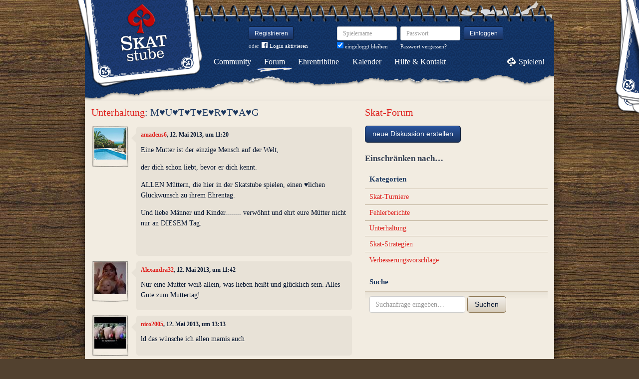

--- FILE ---
content_type: text/html; charset=utf-8
request_url: https://www.skatstube.de/forum/diskussionen/4583-m-u-t-t-e-r-t-a-g/kommentare
body_size: 6874
content:
<!DOCTYPE html>
<html xmlns:fb="http://www.facebook.com/2008/fbml" lang="de" class="no-js">
  <head>
    <title>Skat-Forum: Unterhaltung: M♥U♥T♥T♥E♥R♥T♥A♥G</title>

    <meta name="csrf-param" content="authenticity_token" />
<meta name="csrf-token" content="F31CJFqNqder/WorSTexSCyVXi+dwWIhkmQef42wNzA=" />
    <meta http-equiv="Content-Type" content="text/html; charset=UTF-8">
    <meta http-equiv="content-language" content="de">
    <meta name="author" content="Skatstube GmbH">
    <meta name="description" content="Bei Skatstube findest Du das größte Skat-Forum. Hier dreht sich alles um Skat und was Skat-Spieler sonst noch interessiert.">
    <meta name="keywords" content="Skat, Skat online, Internet-Skat, Online-Skat, Internet-Skat, Skatstube Community">
    <meta http-equiv="imagetoolbar" content="no">
    <meta name="viewport" content="width=device-width, initial-scale=1, user-scalable=no, shrink-to-fit=no">
    <meta name="supports_html5_client" content="true" />
    <meta name="application-name" content="Skatstube">
    <meta name="msapplication-TileImage" content="/images/skatstube/launch-icon/win8-tile-icon.png">
    <meta name="msapplication-TileColor" content="#1d3872">
    
    <link rel="shortcut icon" href="/images/redesign/skatstube/favicon.ico">
    <link rel="apple-touch-icon-precomposed" href="/images/skatstube/launch-icon/apple-touch-icon_iphone.png">
    <link rel="apple-touch-icon-precomposed" sizes="72x72"   href="/images/skatstube/launch-icon/apple-touch-icon_ipad.png">
    <link rel="apple-touch-icon-precomposed" sizes="114x114" href="/images/skatstube/launch-icon/apple-touch-icon_iphone@2x.png">
    <link rel="apple-touch-icon-precomposed" sizes="144x144" href="/images/skatstube/launch-icon/apple-touch-icon_ipad@2x.png">
    <link rel="alternate" type="application/rss+xml" title="RSS" href="https://www.skatstube.de/blog.rss">
    <meta name="apple-itunes-app" content="app-id=413652550" />

    


    <link rel="stylesheet" media="screen" href="https://www.skatstube.de/webpack/skatstube-f102962ccef91f71ea5e.css" />
  </head>


  <body class="">
    <header>
      <div class="container header-content">
          <a href="/" class="header-logo "></a>

            <div class="header-login hidden-md-down">
  <div class="header-login-register">
    <a class="btn btn-sm btn-primary" href="/mitglied-werden">Registrieren</a>

    <div class="fb-login" id="fb_login_btn">
      <span id="fb-login-opt-in" class="fb-login-opt-in">
      oder
      <a href="#" class="fb-login-link" id="fb_login_opt_in">
        <div class="fb-login-icon">
          <div class="icon icon-24"><svg xmlns="http://www.w3.org/2000/svg" viewBox="0 0 216 216">
  <path fill="white" d="M204.1 0H11.9C5.3 0 0 5.3 0 11.9v192.2c0 6.6 5.3 11.9 11.9 11.9h103.5v-83.6H87.2V99.8h28.1v-24c0-27.9 17-43.1 41.9-43.1 11.9 0 22.2.9 25.2 1.3v29.2h-17.3c-13.5 0-16.2 6.4-16.2 15.9v20.8h32.3l-4.2 32.6h-28V216h55c6.6 0 11.9-5.3 11.9-11.9V11.9C216 5.3 210.7 0 204.1 0z"></path>
</svg></div>
        </div>
        Login aktivieren
      </a>
      </span>
      <span id="fb-login-btn" class="fb-login-btn" style="display: none">
      oder mit
      <a href="#" class="fb-login-link">
        <div class="fb-login-icon">
          <div class="icon icon-24"><svg xmlns="http://www.w3.org/2000/svg" viewBox="0 0 216 216">
  <path fill="white" d="M204.1 0H11.9C5.3 0 0 5.3 0 11.9v192.2c0 6.6 5.3 11.9 11.9 11.9h103.5v-83.6H87.2V99.8h28.1v-24c0-27.9 17-43.1 41.9-43.1 11.9 0 22.2.9 25.2 1.3v29.2h-17.3c-13.5 0-16.2 6.4-16.2 15.9v20.8h32.3l-4.2 32.6h-28V216h55c6.6 0 11.9-5.3 11.9-11.9V11.9C216 5.3 210.7 0 204.1 0z"></path>
</svg></div>
        </div>
        Anmelden
      </a>
      </span>
    </div>
  </div>

  <form class="header-login-form" action="/login" accept-charset="UTF-8" method="post"><input name="utf8" type="hidden" value="&#x2713;" /><input type="hidden" name="authenticity_token" value="F31CJFqNqder/WorSTexSCyVXi+dwWIhkmQef42wNzA=" />
    <div class="form-group">
      <label class="sr-only" for="login_inline_username">Spielername</label>
      <input type="text" name="login" id="ontop_login" value="" class="form-control form-control-sm" placeholder="Spielername" tabindex="1" />

      <div class="checkbox">
        <label>
          <input type="checkbox" name="remember_me" id="login_inline_remember_me" value="1" tabindex="4" checked="checked" />
          eingeloggt bleiben
        </label>
      </div>
    </div>
    <div class="form-group form-group-submit">
      <label class="sr-only" for="login_inline_password">Passwort</label>
      <input type="password" name="password" id="login_inline_password" value="" class="form-control form-control-sm" placeholder="Passwort" tabindex="2" />
      <button type="submit" class="btn btn-primary btn-sm btn" tabindex="3">Einloggen</button>

      <a class="forgot-pwd" tabindex="5" href="/passwort/vergessen">Passwort vergessen?</a>
    </div>
</form></div>


            <div class="header-login-mobile">
              <a class="btn btn-primary btn-mobile-register" href="/mitglied-werden">Registrieren</a>
                <a id="fb-mobile-login-opt-in" href="#" class="fb-login-opt-in btn btn-primary btn-mobile-fb">
                  <div class="fb-login-icon">
                    <div class="icon icon-24"><svg xmlns="http://www.w3.org/2000/svg" viewBox="0 0 216 216">
  <path fill="white" d="M204.1 0H11.9C5.3 0 0 5.3 0 11.9v192.2c0 6.6 5.3 11.9 11.9 11.9h103.5v-83.6H87.2V99.8h28.1v-24c0-27.9 17-43.1 41.9-43.1 11.9 0 22.2.9 25.2 1.3v29.2h-17.3c-13.5 0-16.2 6.4-16.2 15.9v20.8h32.3l-4.2 32.6h-28V216h55c6.6 0 11.9-5.3 11.9-11.9V11.9C216 5.3 210.7 0 204.1 0z"></path>
</svg></div>
                  </div>
                  aktivieren
                </a>
                <a id="fb-mobile-login-btn" href="#" class="fb-login-btn btn btn-primary btn-mobile-fb" style="display: none">
                  mit
                  <div class="fb-login-icon">
                    <div class="icon icon-24"><svg xmlns="http://www.w3.org/2000/svg" viewBox="0 0 216 216">
  <path fill="white" d="M204.1 0H11.9C5.3 0 0 5.3 0 11.9v192.2c0 6.6 5.3 11.9 11.9 11.9h103.5v-83.6H87.2V99.8h28.1v-24c0-27.9 17-43.1 41.9-43.1 11.9 0 22.2.9 25.2 1.3v29.2h-17.3c-13.5 0-16.2 6.4-16.2 15.9v20.8h32.3l-4.2 32.6h-28V216h55c6.6 0 11.9-5.3 11.9-11.9V11.9C216 5.3 210.7 0 204.1 0z"></path>
</svg></div>
                  </div>
                  anmelden
                </a>



              <a class="btn btn-primary btn-mobile-login" href="/login">Einloggen</a>
            </div>
        <nav class="container header-navbar">
  <ul class="row header-nav clearfix">
    <li class="header-nav-item "><a class="header-nav-link" href="/">Community</a></li>
    <li class="header-nav-item active"><a class="header-nav-link" href="/forum">Forum</a></li>
    <li class="header-nav-item "><a class="header-nav-link" href="/ehrentribuene">Ehrentribüne</a></li>
    <li class="header-nav-item "><a class="header-nav-link" href="/skat-kalender">Kalender</a></li>
    <li class="header-nav-item "><a class="header-nav-link" href="/hilfe">Hilfe&nbsp;&amp;&nbsp;Kontakt</a></li>
      <li class="header-nav-item header-nav-play">
    <a class="header-nav-link" href="/login">Spielen!</a>
  </li>

  </ul>
</nav>

      </div>
    </header>

    <div class="container content">

      



      
<div class="row">
  <div class="col-md-7">
    <h2 class="h3">
        <a href="/forum/kategorien/5-unterhaltung">Unterhaltung</a>:
        M♥U♥T♥T♥E♥R♥T♥A♥G
    </h2>
    <div class="conversation">
        <div class="conversation-item" id="kommentar_1">
    <div class="conversation-item-user">
      <a class="avatar avatar-medium premium-free free" data-userid="120917" data-username="amadeus6" href="/profile/amadeus6">
        <div class="avatar-photo">
          <img alt="amadeus6" title="amadeus6" class="avatar-img" src="https://s.katstube.de/uploads/profiles/images/000/120/791/teaser/c530330a281eigene_dateien.jpg" width="64" height="64" />
        </div>
        <div class="avatar-username">
          amadeus6
        </div>
      </a>
    </div>
    <div class="conversation-item-content">
      <div class="conversation-item-arrow"></div>
      <p class="conversation-item-header">
        <a data-userid="120917" data-username="amadeus6" class="profile-link" href="/profile/amadeus6">amadeus6</a>, 12. Mai 2013, um 11:20
      </p>

      <div class="conversation-item-text ">
        <p>Eine Mutter ist der einzige Mensch auf der Welt,</p>

<p>der dich schon liebt, bevor er dich kennt.</p>

<p>ALLEN Müttern, die hier in der Skatstube spielen, einen ♥lichen Glückwunsch zu ihrem Ehrentag.</p>

<p>Und liebe Männer und Kinder........ verwöhnt und ehrt eure Mütter nicht nur an DIESEM Tag.</p>

<p>	  
<br />		
</p>
      </div>


      <div class="conversation-item-options">


      </div>

    </div>
  </div>

  <div class="conversation-item" id="kommentar_2">
    <div class="conversation-item-user">
      <a class="avatar avatar-medium premium-free free" data-userid="72138" data-username="Alexandra32" href="/profile/Alexandra32">
        <div class="avatar-photo">
          <img alt="Alexandra32" title="Alexandra32" class="avatar-img" src="https://s.katstube.de/uploads/profiles/images/000/072/028/teaser/IMG_20241117_WA0002.jpg" width="64" height="64" />
        </div>
        <div class="avatar-username">
          Alexandra32
        </div>
      </a>
    </div>
    <div class="conversation-item-content">
      <div class="conversation-item-arrow"></div>
      <p class="conversation-item-header">
        <a data-userid="72138" data-username="Alexandra32" class="profile-link" href="/profile/Alexandra32">Alexandra32</a>, 12. Mai 2013, um 11:42
      </p>

      <div class="conversation-item-text ">
        <p>Nur eine Mutter weiß allein, was lieben heißt und glücklich sein.  Alles Gute zum Muttertag!
</p>
      </div>


      <div class="conversation-item-options">


      </div>

    </div>
  </div>

  <div class="conversation-item" id="kommentar_3">
    <div class="conversation-item-user">
      <a class="avatar avatar-medium premium-free free" data-userid="35929" data-username="nico2005" href="/profile/nico2005">
        <div class="avatar-photo">
          <img alt="nico2005" title="nico2005" class="avatar-img" src="https://s.katstube.de/uploads/profiles/images/000/032/942/teaser/IMG_126611532579641.jpg" width="64" height="64" />
        </div>
        <div class="avatar-username">
          nico2005
        </div>
      </a>
    </div>
    <div class="conversation-item-content">
      <div class="conversation-item-arrow"></div>
      <p class="conversation-item-header">
        <a data-userid="35929" data-username="nico2005" class="profile-link" href="/profile/nico2005">nico2005</a>, 12. Mai 2013, um 13:13
      </p>

      <div class="conversation-item-text ">
        <p>ld das wünsche ich allen mamis auch </p>
      </div>


      <div class="conversation-item-options">


      </div>

    </div>
  </div>

  <div class="conversation-item" id="kommentar_4">
    <div class="conversation-item-user">
      <a class="avatar avatar-medium premium-free free avatar-empty" data-userid="87158" data-username="Ex-Stubenhocker #87158" href="/profile/Ex-Stubenhocker%20%2387158">
        <div class="avatar-photo">
          <img alt="" title="" class="avatar-img" src="https://s.katstube.de/images/redesign/skatstube/avatar/noavatar-teaser.jpg" width="64" height="64" />
        </div>
        <div class="avatar-username">
          Ex-Stubenhocker #87158
        </div>
      </a>
    </div>
    <div class="conversation-item-content">
      <div class="conversation-item-arrow"></div>
      <p class="conversation-item-header">
        <a data-userid="87158" data-username="Ex-Stubenhocker #87158" class="profile-link" href="/profile/Ex-Stubenhocker%20%2387158">Ex-Stubenhocker #87158</a>, 12. Mai 2013, um 14:23
      </p>

      <div class="conversation-item-text ">
        <p>Allen Müttern herzlichen Glückwunsch, Gesundheit und dankbare Kinder!
<br />Und allen, die keine Mutter mehr haben, wie ich, wünsche ich eine Erinnerung an schöne Zeiten mit der Mutter einst!</p>
      </div>


      <div class="conversation-item-options">


      </div>

    </div>
  </div>

  <div class="conversation-item" id="kommentar_5">
    <div class="conversation-item-user">
      <a class="avatar avatar-medium premium-free free" data-userid="142531" data-username="LaFleur111" href="/profile/LaFleur111">
        <div class="avatar-photo">
          <img alt="LaFleur111" title="LaFleur111" class="avatar-img" src="https://s.katstube.de/uploads/profiles/images/000/142/383/teaser/LaFleur.jpg" width="64" height="64" />
        </div>
        <div class="avatar-username">
          LaFleur111
        </div>
      </a>
    </div>
    <div class="conversation-item-content">
      <div class="conversation-item-arrow"></div>
      <p class="conversation-item-header">
        <a data-userid="142531" data-username="LaFleur111" class="profile-link" href="/profile/LaFleur111">LaFleur111</a>, 12. Mai 2013, um 14:28
      </p>

      <div class="conversation-item-text ">
        <p>Mami, was wünscht du dir denn zum Muttertag ? fragte ich meine Mutter, wenn ich keine Ahnung hatte, was ich denn schenken könnte. Meistens äußerte sie dann so "unmögliche" Dinge wie: daß ich abernds mein Zimmer aufräume und meine Kleider ordentlich auf den Stuhl lege, daß ich rechtzeitig zur Schule losgehe und nicht so einen Stress mache.
<br />Sie konnte meine Gedanken dann jeweils beinahe lesen: Mami Mami, wie kannst du nur solche "Sachen" wünschen... ! Es ist doch viel leichter, einfach etwas zu schenken !
<br />Ihr größter Muttertags-Wunsch ist über Jahre gleichgeblieben - in Frieden zusammenleben - nicht ohne Konflikte - aber immer wieder in der Versöhnung. 
<br />Ich glaube, dies ist der tiefste Wunsch einer jeden Mutter
</p>
      </div>


      <div class="conversation-item-options">


      </div>

    </div>
  </div>

  <div class="conversation-item" id="kommentar_6">
    <div class="conversation-item-user">
      <a class="avatar avatar-medium premium-free free avatar-empty" data-userid="107276" data-username="Ex-Stubenhocker #107276" href="/profile/Ex-Stubenhocker%20%23107276">
        <div class="avatar-photo">
          <img alt="" title="" class="avatar-img" src="https://s.katstube.de/images/redesign/skatstube/avatar/noavatar-teaser.jpg" width="64" height="64" />
        </div>
        <div class="avatar-username">
          Ex-Stubenhocker #107276
        </div>
      </a>
    </div>
    <div class="conversation-item-content">
      <div class="conversation-item-arrow"></div>
      <p class="conversation-item-header">
        <a data-userid="107276" data-username="Ex-Stubenhocker #107276" class="profile-link" href="/profile/Ex-Stubenhocker%20%23107276">Ex-Stubenhocker #107276</a>, 12. Mai 2013, um 14:38
      </p>

      <div class="conversation-item-text ">
        <p>Mich erinnert die Gartenarbeit immer wieder an den Umgang mit meinen Kindern. So wie jede Pflanze anders ist, so verschieden sind Kinder. Gewisse Samen brauchen viel Zeit, bis sie keimen, bei anderen geht es schneller. Aber alle Pflanzen wollen geschützt werden vor Schädlingen. Sie brauchen viel Wasser - nicht zuviel, aber auch nicht zu wenig, und mit dem Dünger ist es genauso ! Daß alles seine Zeit - und vor allem auch viel Geduld braucht - das lerne ich von den Blumen. Meine Kinder sind ( werdende Blumen) im Garten des Lebens. Ich darf mithelfen, daß sie zur Blüte kommen und lernen, der Sonne, aber auch dem Regen, Wind und Wetter standzuhalten.
<br />Allen Müttern einen schönen Muttertag
</p>
      </div>


      <div class="conversation-item-options">


      </div>

    </div>
  </div>

  <div class="conversation-item" id="kommentar_7">
    <div class="conversation-item-user">
      <a class="avatar avatar-medium premium-free free" data-userid="77412" data-username="Breaki" href="/profile/Breaki">
        <div class="avatar-photo">
          <img alt="Breaki" title="Breaki" class="avatar-img" src="https://s.katstube.de/uploads/profiles/images/000/077/300/teaser/Kamel2.jpg" width="64" height="64" />
        </div>
        <div class="avatar-username">
          Breaki
        </div>
      </a>
    </div>
    <div class="conversation-item-content">
      <div class="conversation-item-arrow"></div>
      <p class="conversation-item-header">
        <a data-userid="77412" data-username="Breaki" class="profile-link" href="/profile/Breaki">Breaki</a>, 12. Mai 2013, um 15:18
      </p>

      <div class="conversation-item-text ">
        <p>Ich kann es auch nur aus LaFleur's Sicht schildern, also als Kind. Es stimmt, meine wollte auch immer nur, dass ich zurechtkomme, sie wollte keine Geschenke. Das ist glaube ganz gut gelungen, bevor sie vor ein paar Jahren verstorben ist. Sie wirkte zufrieden mit mir (trotz Macken usw.).....Das tröstet.</p>
      </div>


      <div class="conversation-item-options">


      </div>

    </div>
  </div>

  <div class="conversation-item" id="kommentar_8">
    <div class="conversation-item-user">
      <a class="avatar avatar-medium premium-free free" data-userid="51509" data-username="yosh" href="/profile/yosh">
        <div class="avatar-photo">
          <img alt="yosh" title="yosh" class="avatar-img" src="https://s.katstube.de/uploads/profiles/images/000/045/374/teaser/yoshi_desktop_wallpaper_by_psychicavenger_d417txt.jpg" width="64" height="64" />
        </div>
        <div class="avatar-username">
          yosh
        </div>
      </a>
    </div>
    <div class="conversation-item-content">
      <div class="conversation-item-arrow"></div>
      <p class="conversation-item-header">
        <a data-userid="51509" data-username="yosh" class="profile-link" href="/profile/yosh">yosh</a>, 12. Mai 2013, um 15:20
      </p>

      <div class="conversation-item-text ">
        <p>meine mama war der wichtigste mensch in meinem leben..
<br />ich trauer auch noch heut, 6 jahre nach ihrem ableben um sie..
<br />mütter sind das beste auf der welt..
<br />allen müttern nicht nur für heut einen schönen tag</p>
      </div>


      <div class="conversation-item-options">


      </div>

    </div>
  </div>

  <div class="conversation-item" id="kommentar_9">
    <div class="conversation-item-user">
      <a class="avatar avatar-medium premium-regular regular" data-userid="4508" data-username="Spielerin1962" href="/profile/Spielerin1962">
        <div class="avatar-photo">
          <img alt="Spielerin1962" title="Spielerin1962" class="avatar-img" src="https://s.katstube.de/uploads/profiles/images/000/003/847/teaser/Bild_2023_01_24_213116714.jpg" width="64" height="64" />
        </div>
        <div class="avatar-username">
          Spielerin1962
        </div>
      </a>
    </div>
    <div class="conversation-item-content">
      <div class="conversation-item-arrow"></div>
      <p class="conversation-item-header">
        <a data-userid="4508" data-username="Spielerin1962" class="profile-link" href="/profile/Spielerin1962">Spielerin1962</a>, 13. Mai 2013, um 07:47
      </p>

      <div class="conversation-item-text ">
        <p>Eine meiner Töchter möchte sich ein Tattoo stechen lassen und überlegt, welches Motiv dafür gegeinet ist und welches für immer aktuell sein könnte. Ich schlug ihr vor "I love Mama forever" . Aber irgendwie gefällt ihr mein Vorschlag nicht. Ich weiß gar nicht warum . ;-)</p>
      </div>


      <div class="conversation-item-options">


      </div>

    </div>
  </div>

  <div class="conversation-item" id="kommentar_10">
    <div class="conversation-item-user">
      <a class="avatar avatar-medium premium-free free" data-userid="17200" data-username="sporti1947" href="/profile/sporti1947">
        <div class="avatar-photo">
          <img alt="sporti1947" title="sporti1947" class="avatar-img" src="https://s.katstube.de/uploads/profiles/images/000/015/007/teaser/12274420_920576367992302_8777315196689595785_n.jpg" width="64" height="64" />
        </div>
        <div class="avatar-username">
          sporti1947
        </div>
      </a>
    </div>
    <div class="conversation-item-content">
      <div class="conversation-item-arrow"></div>
      <p class="conversation-item-header">
        <a data-userid="17200" data-username="sporti1947" class="profile-link" href="/profile/sporti1947">sporti1947</a>, 13. Mai 2013, um 10:03
      </p>

      <div class="conversation-item-text ">
        <p>meine Mama ist 91 jahre und ich schenke ihr noch immer jeden mittwoch meine liebe und nicht nur am muttertag</p>
      </div>


      <div class="conversation-item-options">


      </div>

    </div>
  </div>

  <div class="conversation-item" id="kommentar_11">
    <div class="conversation-item-user">
      <a class="avatar avatar-medium premium-free free avatar-empty" data-userid="108555" data-username="Ex-Stubenhocker #108555" href="/profile/Ex-Stubenhocker%20%23108555">
        <div class="avatar-photo">
          <img alt="" title="" class="avatar-img" src="https://s.katstube.de/images/redesign/skatstube/avatar/noavatar-teaser.jpg" width="64" height="64" />
        </div>
        <div class="avatar-username">
          Ex-Stubenhocker #108555
        </div>
      </a>
    </div>
    <div class="conversation-item-content">
      <div class="conversation-item-arrow"></div>
      <p class="conversation-item-header">
        <a data-userid="108555" data-username="Ex-Stubenhocker #108555" class="profile-link" href="/profile/Ex-Stubenhocker%20%23108555">Ex-Stubenhocker #108555</a>, 13. Mai 2013, um 13:10
      </p>

      <div class="conversation-item-text ">
        <p>fein gesagt, Sporti. Sei solange für sie da, wie es möglich ist.......</p>
      </div>


      <div class="conversation-item-options">


      </div>

    </div>
  </div>

  <div class="conversation-item" id="kommentar_12">
    <div class="conversation-item-user">
      <a class="avatar avatar-medium premium-free free" data-userid="44972" data-username="Liebe-ist-alles" href="/profile/Liebe-ist-alles">
        <div class="avatar-photo">
          <img alt="Liebe-ist-alles" title="Liebe-ist-alles" class="avatar-img" src="https://s.katstube.de/uploads/profiles/images/000/039/478/teaser/alien.jpg" width="64" height="64" />
        </div>
        <div class="avatar-username">
          Liebe-ist-alles
        </div>
      </a>
    </div>
    <div class="conversation-item-content">
      <div class="conversation-item-arrow"></div>
      <p class="conversation-item-header">
        <a data-userid="44972" data-username="Liebe-ist-alles" class="profile-link" href="/profile/Liebe-ist-alles">Liebe-ist-alles</a>, 13. Mai 2013, um 13:16
      </p>

      <div class="conversation-item-text ">
        <p>...icke schliesse mich yosh an</p>
      </div>


      <div class="conversation-item-options">


      </div>

    </div>
  </div>

  <div class="conversation-item" id="kommentar_13">
    <div class="conversation-item-user">
      <a class="avatar avatar-medium premium-free free" data-userid="35929" data-username="nico2005" href="/profile/nico2005">
        <div class="avatar-photo">
          <img alt="nico2005" title="nico2005" class="avatar-img" src="https://s.katstube.de/uploads/profiles/images/000/032/942/teaser/IMG_126611532579641.jpg" width="64" height="64" />
        </div>
        <div class="avatar-username">
          nico2005
        </div>
      </a>
    </div>
    <div class="conversation-item-content">
      <div class="conversation-item-arrow"></div>
      <p class="conversation-item-header">
        <a data-userid="35929" data-username="nico2005" class="profile-link" href="/profile/nico2005">nico2005</a>, 13. Mai 2013, um 13:46
      </p>

      <div class="conversation-item-text ">
        <p>ich habe mich gestern ganz dolle gefreut wie meine große zu uns kam und mit einem gänseblümchenstraus vor der tür stand ....das hat mich so dran erinnert wie sie klein waren ...........</p>
      </div>


      <div class="conversation-item-options">


      </div>

    </div>
  </div>


    </div>
    <p>
      <a href="/forum">zur Übersicht</a> • <a href="#">zum Anfang der Seite</a>
    </p>
  </div>
  <div class="col-md-5">
    <h1 class="h3">
  <a href="/forum/diskussionen">Skat-Forum</a>
</h1>

<a class="btn btn-primary btn-new-disc" href="/forum/diskussionen/anlegen?forum_or_group_category=forum_category_5">neue Diskussion erstellen</a>

<h4 class="muted">Einschränken nach…</h4>


<div class="card">
  <div class="card-header card-header-sm">
    <h5 class="card-title">Kategorien</h5>
  </div>
  <div class="card-rows card-rows-striped">
      <div class="card-row">
        <a href="/forum/kategorien/4-skat-turniere">Skat-Turniere</a>
      </div>
      <div class="card-row">
        <a href="/forum/kategorien/3-fehlerberichte">Fehlerberichte</a>
      </div>
      <div class="card-row">
        <a href="/forum/kategorien/5-unterhaltung">Unterhaltung</a>
      </div>
      <div class="card-row">
        <a href="/forum/kategorien/1-skat-strategien">Skat-Strategien</a>
      </div>
      <div class="card-row">
        <a href="/forum/kategorien/2-verbesserungsvorschl-ge">Verbesserungsvorschläge</a>
      </div>
  </div>
</div>

<div class="card">
  <div class="card-header card-header-sm">
    <h5 class="card-title">Suche</h5>
  </div>
  <div class="card-block">
    <form class="form-inline" action="/forum/kommentare/search" accept-charset="UTF-8" method="get"><input name="utf8" type="hidden" value="&#x2713;" />
      <div class="form-group">
        <input type="text" name="q" id="q" class="form-control" placeholder="Suchanfrage eingeben…" />
      </div>
      <button type="submit" class="btn btn-secondary">Suchen</button>
</form>  </div>
</div>

  </div>
</div>

    </div>

      <footer class="container footer">
  <ul class="row footer-bar">
    <li class="footer-item">
      <a href="/skat-app">iPhone/iPad</a>
    </li>
    <li class="footer-item">
      <a href="/blog">Blog</a>
    </li>
    <li class="footer-item">
      <a href="/shop">Fanshop</a>
    </li>
    <li class="footer-item">
      <a href="/karte">Karte</a>
    </li>
    <li class="footer-item">
      <a href="/skat-lernen">Skat lernen</a>
    </li>
    <li class="footer-item">
      <a href="/ueber-uns">Über uns</a>
    </li>
    <li class="footer-item">
      <a href="/partner">Partner</a>
    </li>
    <li class="footer-item">
      <a href="/agb">AGB</a>
    </li>
    <li class="footer-item">
      <a href="/datenschutz">Datenschutz</a>
    </li>
    <li class="footer-item">
      <a href="/impressum">Impressum</a>
    </li>
  </ul>
</footer>





    <div id="cbcookie" style="display:none"></div>

    <script type="text/template" id="rte_cards_template">
      <div class="rte-panel">
  <a href="#" class="rte-panel-toggle">Karten einfügen</a>
  <span class="rte-panel-title">Klick auf eine Karte um sie im Text einzufügen!</span>
  <div class="rte-panel-content rte-panel-content-cards">
    <% _.each(["E", "G", "H", "S"], function(suit) { %>
    <ul class="rte-panel-cards">
      <% _.each(App.allowedCards, function(rank) { %>
      <li class="rte-panel-card card-icon card-icon-<%= window.selectedDeck %> card-icon-<%= suit %><%= rank %>" data-wysihtml5-command="insertImage" data-wysihtml5-command-value="<%= location.origin %>/images/redesign/cards/<%= window.selectedDeck %>/icons/<%= suit %><%= rank %>.png">
        <%= suit %><%= rank %>
      </li>
      <% }); %>
    </ul>
    <% }); %>
  </div>
</div>

    </script>
    <script src="https://www.skatstube.de/webpack/skatstube-f102962ccef91f71ea5e.js"></script>
    <div id="fb-root"></div>
<script>
  window.__on_fb_load = {}

  window.fbAsyncInit = function() {
    FB.init({appId: '305021272941483', status: true, cookie: true, xfbml: true, oauth: true});
    window.onFacebookLogin = function(){
      if (FB.getAuthResponse()) {
        window.location.href = '/facebook/?fb_connect=1';
      } else {
        alert("Wir können Dich nicht per Facebook einloggen, weil Du keine Cookies von anderen Seiten zulässt. Bitte ändere Deine Browser-Einstellungen, oder melde Dich per E-Mail an.");
      }
    }
    window.setTimeout(
      function(){
        window.fb_jssdk_loaded = true;
        for (c in window.__on_fb_load) {
          if (c.substring(0,2) == "__") {
            window.__on_fb_load[c]()
          }
        }
      }
    , 500)
  }

  function load_fb_jssdk(d) {
     var js, id = 'facebook-jssdk'; if (d.getElementById(id)) {return;}
     js = d.createElement('script'); js.id = id; js.async = true;
     js.src = "//connect.facebook.net/de_DE/all.js";
     d.getElementsByTagName('head')[0].appendChild(js);
  }

  window.__on_fb_load["__likes"] = function() {
    $(".fb-likes-noscript").hide()
    $(".fb-likes").show()
    $(".fb-like-widget-noscript").hide()
    $(".fb-like-widget").show()
  }

</script>

      <script type="text/javascript">
    $("#fb_login_btn").on("click", function(event) {
      event.preventDefault()

      if (window.fb_jssdk_loaded) {
        FB.login(onFacebookLogin, { scope: "email" });
      } else {
        window.__on_fb_load["__header_login"] = function() {
          $(".fb-login-opt-in").hide()
          $(".fb-login-btn").show()
        }
      }

      load_fb_jssdk(document)
    })
  </script>
                <script type="text/javascript">
                  $(".btn-mobile-fb").on("click", function(event) {
                    event.preventDefault();

                    if (window.fb_jssdk_loaded) {
                      FB.login(onFacebookLogin, { scope: "email" });
                    } else {
                      window.__on_fb_load["__teaser_login"] = function() {
                        $(".fb-login-opt-in").hide()
                        $(".fb-login-btn").show()
                      }
                    }

                    load_fb_jssdk(document)
                  });
                </script>

  </body>
</html>
